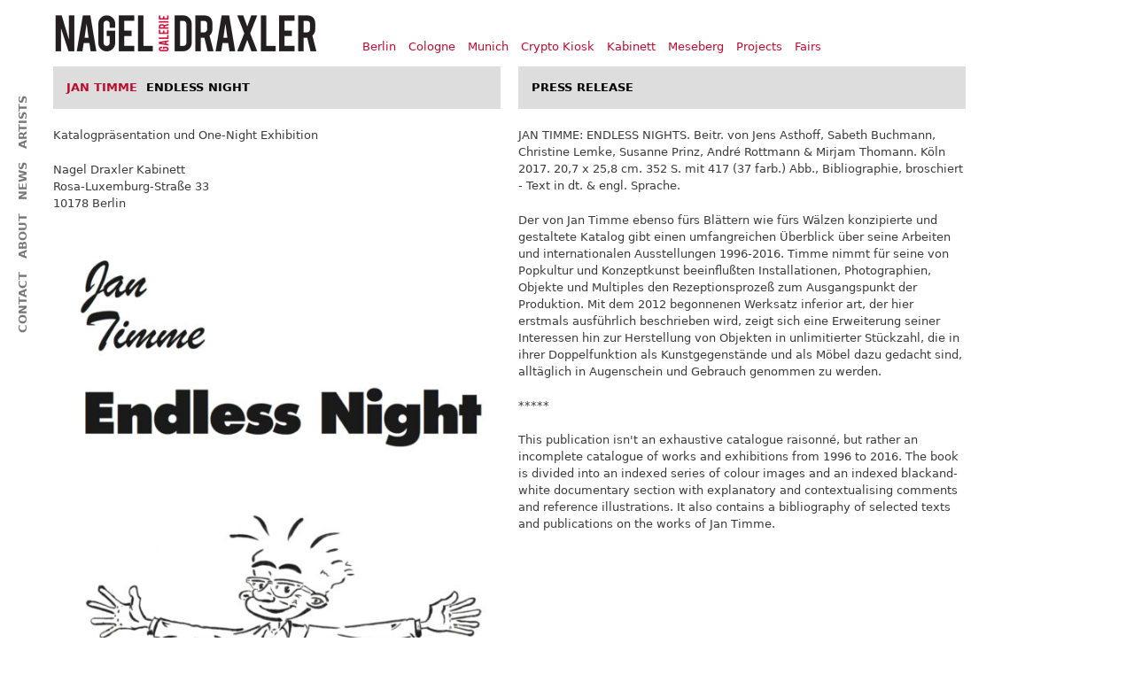

--- FILE ---
content_type: text/html; charset=UTF-8
request_url: https://nagel-draxler.de/exhibition/endless-night/
body_size: 50313
content:
<!DOCTYPE html>
<html lang="de" prefix="og: https://ogp.me/ns#">
<head>
	<meta charset="UTF-8">
	<meta name="viewport" content="width=device-width, initial-scale=1">
<!-- Suchmaschinen-Optimierung durch Rank Math PRO - https://rankmath.com/ -->
<title>Jan Timme - Endless Night - Galerie Nagel Draxler - Art</title>
<meta name="description" content="Katalogpräsentation und One-Night Exhibition Nagel Draxler Kabinett Rosa-Luxemburg-Straße 33 10178 Berlin"/>
<meta name="robots" content="follow, index, max-snippet:-1, max-video-preview:-1, max-image-preview:large"/>
<link rel="canonical" href="https://nagel-draxler.de/exhibition/endless-night/" />
<meta property="og:locale" content="de_DE" />
<meta property="og:type" content="article" />
<meta property="og:title" content="Jan Timme - Endless Night - Galerie Nagel Draxler - Art" />
<meta property="og:description" content="Katalogpräsentation und One-Night Exhibition Nagel Draxler Kabinett Rosa-Luxemburg-Straße 33 10178 Berlin" />
<meta property="og:url" content="https://nagel-draxler.de/exhibition/endless-night/" />
<meta property="og:site_name" content="Galerie Nagel Draxler" />
<meta property="og:image" content="https://nagel-draxler.de/wp-content/uploads/2020/10/Timme_Endless_Night_Cover_high-res.jpg" />
<meta property="og:image:secure_url" content="https://nagel-draxler.de/wp-content/uploads/2020/10/Timme_Endless_Night_Cover_high-res.jpg" />
<meta property="og:image:width" content="1222" />
<meta property="og:image:height" content="1523" />
<meta property="og:image:alt" content="Endless Night" />
<meta property="og:image:type" content="image/jpeg" />
<meta name="twitter:card" content="summary_large_image" />
<meta name="twitter:title" content="Jan Timme - Endless Night - Galerie Nagel Draxler - Art" />
<meta name="twitter:description" content="Katalogpräsentation und One-Night Exhibition Nagel Draxler Kabinett Rosa-Luxemburg-Straße 33 10178 Berlin" />
<meta name="twitter:image" content="https://nagel-draxler.de/wp-content/uploads/2020/10/Timme_Endless_Night_Cover_high-res.jpg" />
<!-- /Rank Math WordPress SEO Plugin -->

<link rel="alternate" type="application/rss+xml" title="Galerie Nagel Draxler &raquo; Feed" href="https://nagel-draxler.de/feed/" />
<link rel="alternate" type="application/rss+xml" title="Galerie Nagel Draxler &raquo; Kommentar-Feed" href="https://nagel-draxler.de/comments/feed/" />
<link rel="alternate" title="oEmbed (JSON)" type="application/json+oembed" href="https://nagel-draxler.de/wp-json/oembed/1.0/embed?url=https%3A%2F%2Fnagel-draxler.de%2Fexhibition%2Fendless-night%2F" />
<link rel="alternate" title="oEmbed (XML)" type="text/xml+oembed" href="https://nagel-draxler.de/wp-json/oembed/1.0/embed?url=https%3A%2F%2Fnagel-draxler.de%2Fexhibition%2Fendless-night%2F&#038;format=xml" />
<style id='wp-img-auto-sizes-contain-inline-css'>
img:is([sizes=auto i],[sizes^="auto," i]){contain-intrinsic-size:3000px 1500px}
/*# sourceURL=wp-img-auto-sizes-contain-inline-css */
</style>
<style id='wp-emoji-styles-inline-css'>

	img.wp-smiley, img.emoji {
		display: inline !important;
		border: none !important;
		box-shadow: none !important;
		height: 1em !important;
		width: 1em !important;
		margin: 0 0.07em !important;
		vertical-align: -0.1em !important;
		background: none !important;
		padding: 0 !important;
	}
/*# sourceURL=wp-emoji-styles-inline-css */
</style>
<style id='wp-block-library-inline-css'>
:root{--wp-block-synced-color:#7a00df;--wp-block-synced-color--rgb:122,0,223;--wp-bound-block-color:var(--wp-block-synced-color);--wp-editor-canvas-background:#ddd;--wp-admin-theme-color:#007cba;--wp-admin-theme-color--rgb:0,124,186;--wp-admin-theme-color-darker-10:#006ba1;--wp-admin-theme-color-darker-10--rgb:0,107,160.5;--wp-admin-theme-color-darker-20:#005a87;--wp-admin-theme-color-darker-20--rgb:0,90,135;--wp-admin-border-width-focus:2px}@media (min-resolution:192dpi){:root{--wp-admin-border-width-focus:1.5px}}.wp-element-button{cursor:pointer}:root .has-very-light-gray-background-color{background-color:#eee}:root .has-very-dark-gray-background-color{background-color:#313131}:root .has-very-light-gray-color{color:#eee}:root .has-very-dark-gray-color{color:#313131}:root .has-vivid-green-cyan-to-vivid-cyan-blue-gradient-background{background:linear-gradient(135deg,#00d084,#0693e3)}:root .has-purple-crush-gradient-background{background:linear-gradient(135deg,#34e2e4,#4721fb 50%,#ab1dfe)}:root .has-hazy-dawn-gradient-background{background:linear-gradient(135deg,#faaca8,#dad0ec)}:root .has-subdued-olive-gradient-background{background:linear-gradient(135deg,#fafae1,#67a671)}:root .has-atomic-cream-gradient-background{background:linear-gradient(135deg,#fdd79a,#004a59)}:root .has-nightshade-gradient-background{background:linear-gradient(135deg,#330968,#31cdcf)}:root .has-midnight-gradient-background{background:linear-gradient(135deg,#020381,#2874fc)}:root{--wp--preset--font-size--normal:16px;--wp--preset--font-size--huge:42px}.has-regular-font-size{font-size:1em}.has-larger-font-size{font-size:2.625em}.has-normal-font-size{font-size:var(--wp--preset--font-size--normal)}.has-huge-font-size{font-size:var(--wp--preset--font-size--huge)}.has-text-align-center{text-align:center}.has-text-align-left{text-align:left}.has-text-align-right{text-align:right}.has-fit-text{white-space:nowrap!important}#end-resizable-editor-section{display:none}.aligncenter{clear:both}.items-justified-left{justify-content:flex-start}.items-justified-center{justify-content:center}.items-justified-right{justify-content:flex-end}.items-justified-space-between{justify-content:space-between}.screen-reader-text{border:0;clip-path:inset(50%);height:1px;margin:-1px;overflow:hidden;padding:0;position:absolute;width:1px;word-wrap:normal!important}.screen-reader-text:focus{background-color:#ddd;clip-path:none;color:#444;display:block;font-size:1em;height:auto;left:5px;line-height:normal;padding:15px 23px 14px;text-decoration:none;top:5px;width:auto;z-index:100000}html :where(.has-border-color){border-style:solid}html :where([style*=border-top-color]){border-top-style:solid}html :where([style*=border-right-color]){border-right-style:solid}html :where([style*=border-bottom-color]){border-bottom-style:solid}html :where([style*=border-left-color]){border-left-style:solid}html :where([style*=border-width]){border-style:solid}html :where([style*=border-top-width]){border-top-style:solid}html :where([style*=border-right-width]){border-right-style:solid}html :where([style*=border-bottom-width]){border-bottom-style:solid}html :where([style*=border-left-width]){border-left-style:solid}html :where(img[class*=wp-image-]){height:auto;max-width:100%}:where(figure){margin:0 0 1em}html :where(.is-position-sticky){--wp-admin--admin-bar--position-offset:var(--wp-admin--admin-bar--height,0px)}@media screen and (max-width:600px){html :where(.is-position-sticky){--wp-admin--admin-bar--position-offset:0px}}

/*# sourceURL=wp-block-library-inline-css */
</style><style id='global-styles-inline-css'>
:root{--wp--preset--aspect-ratio--square: 1;--wp--preset--aspect-ratio--4-3: 4/3;--wp--preset--aspect-ratio--3-4: 3/4;--wp--preset--aspect-ratio--3-2: 3/2;--wp--preset--aspect-ratio--2-3: 2/3;--wp--preset--aspect-ratio--16-9: 16/9;--wp--preset--aspect-ratio--9-16: 9/16;--wp--preset--color--black: #000000;--wp--preset--color--cyan-bluish-gray: #abb8c3;--wp--preset--color--white: #ffffff;--wp--preset--color--pale-pink: #f78da7;--wp--preset--color--vivid-red: #cf2e2e;--wp--preset--color--luminous-vivid-orange: #ff6900;--wp--preset--color--luminous-vivid-amber: #fcb900;--wp--preset--color--light-green-cyan: #7bdcb5;--wp--preset--color--vivid-green-cyan: #00d084;--wp--preset--color--pale-cyan-blue: #8ed1fc;--wp--preset--color--vivid-cyan-blue: #0693e3;--wp--preset--color--vivid-purple: #9b51e0;--wp--preset--color--contrast: var(--contrast);--wp--preset--color--contrast-2: var(--contrast-2);--wp--preset--color--contrast-3: var(--contrast-3);--wp--preset--color--base: var(--base);--wp--preset--color--base-2: var(--base-2);--wp--preset--color--base-3: var(--base-3);--wp--preset--color--accent: var(--accent);--wp--preset--gradient--vivid-cyan-blue-to-vivid-purple: linear-gradient(135deg,rgb(6,147,227) 0%,rgb(155,81,224) 100%);--wp--preset--gradient--light-green-cyan-to-vivid-green-cyan: linear-gradient(135deg,rgb(122,220,180) 0%,rgb(0,208,130) 100%);--wp--preset--gradient--luminous-vivid-amber-to-luminous-vivid-orange: linear-gradient(135deg,rgb(252,185,0) 0%,rgb(255,105,0) 100%);--wp--preset--gradient--luminous-vivid-orange-to-vivid-red: linear-gradient(135deg,rgb(255,105,0) 0%,rgb(207,46,46) 100%);--wp--preset--gradient--very-light-gray-to-cyan-bluish-gray: linear-gradient(135deg,rgb(238,238,238) 0%,rgb(169,184,195) 100%);--wp--preset--gradient--cool-to-warm-spectrum: linear-gradient(135deg,rgb(74,234,220) 0%,rgb(151,120,209) 20%,rgb(207,42,186) 40%,rgb(238,44,130) 60%,rgb(251,105,98) 80%,rgb(254,248,76) 100%);--wp--preset--gradient--blush-light-purple: linear-gradient(135deg,rgb(255,206,236) 0%,rgb(152,150,240) 100%);--wp--preset--gradient--blush-bordeaux: linear-gradient(135deg,rgb(254,205,165) 0%,rgb(254,45,45) 50%,rgb(107,0,62) 100%);--wp--preset--gradient--luminous-dusk: linear-gradient(135deg,rgb(255,203,112) 0%,rgb(199,81,192) 50%,rgb(65,88,208) 100%);--wp--preset--gradient--pale-ocean: linear-gradient(135deg,rgb(255,245,203) 0%,rgb(182,227,212) 50%,rgb(51,167,181) 100%);--wp--preset--gradient--electric-grass: linear-gradient(135deg,rgb(202,248,128) 0%,rgb(113,206,126) 100%);--wp--preset--gradient--midnight: linear-gradient(135deg,rgb(2,3,129) 0%,rgb(40,116,252) 100%);--wp--preset--font-size--small: 13px;--wp--preset--font-size--medium: 20px;--wp--preset--font-size--large: 36px;--wp--preset--font-size--x-large: 42px;--wp--preset--spacing--20: 0.44rem;--wp--preset--spacing--30: 0.67rem;--wp--preset--spacing--40: 1rem;--wp--preset--spacing--50: 1.5rem;--wp--preset--spacing--60: 2.25rem;--wp--preset--spacing--70: 3.38rem;--wp--preset--spacing--80: 5.06rem;--wp--preset--shadow--natural: 6px 6px 9px rgba(0, 0, 0, 0.2);--wp--preset--shadow--deep: 12px 12px 50px rgba(0, 0, 0, 0.4);--wp--preset--shadow--sharp: 6px 6px 0px rgba(0, 0, 0, 0.2);--wp--preset--shadow--outlined: 6px 6px 0px -3px rgb(255, 255, 255), 6px 6px rgb(0, 0, 0);--wp--preset--shadow--crisp: 6px 6px 0px rgb(0, 0, 0);}:where(.is-layout-flex){gap: 0.5em;}:where(.is-layout-grid){gap: 0.5em;}body .is-layout-flex{display: flex;}.is-layout-flex{flex-wrap: wrap;align-items: center;}.is-layout-flex > :is(*, div){margin: 0;}body .is-layout-grid{display: grid;}.is-layout-grid > :is(*, div){margin: 0;}:where(.wp-block-columns.is-layout-flex){gap: 2em;}:where(.wp-block-columns.is-layout-grid){gap: 2em;}:where(.wp-block-post-template.is-layout-flex){gap: 1.25em;}:where(.wp-block-post-template.is-layout-grid){gap: 1.25em;}.has-black-color{color: var(--wp--preset--color--black) !important;}.has-cyan-bluish-gray-color{color: var(--wp--preset--color--cyan-bluish-gray) !important;}.has-white-color{color: var(--wp--preset--color--white) !important;}.has-pale-pink-color{color: var(--wp--preset--color--pale-pink) !important;}.has-vivid-red-color{color: var(--wp--preset--color--vivid-red) !important;}.has-luminous-vivid-orange-color{color: var(--wp--preset--color--luminous-vivid-orange) !important;}.has-luminous-vivid-amber-color{color: var(--wp--preset--color--luminous-vivid-amber) !important;}.has-light-green-cyan-color{color: var(--wp--preset--color--light-green-cyan) !important;}.has-vivid-green-cyan-color{color: var(--wp--preset--color--vivid-green-cyan) !important;}.has-pale-cyan-blue-color{color: var(--wp--preset--color--pale-cyan-blue) !important;}.has-vivid-cyan-blue-color{color: var(--wp--preset--color--vivid-cyan-blue) !important;}.has-vivid-purple-color{color: var(--wp--preset--color--vivid-purple) !important;}.has-black-background-color{background-color: var(--wp--preset--color--black) !important;}.has-cyan-bluish-gray-background-color{background-color: var(--wp--preset--color--cyan-bluish-gray) !important;}.has-white-background-color{background-color: var(--wp--preset--color--white) !important;}.has-pale-pink-background-color{background-color: var(--wp--preset--color--pale-pink) !important;}.has-vivid-red-background-color{background-color: var(--wp--preset--color--vivid-red) !important;}.has-luminous-vivid-orange-background-color{background-color: var(--wp--preset--color--luminous-vivid-orange) !important;}.has-luminous-vivid-amber-background-color{background-color: var(--wp--preset--color--luminous-vivid-amber) !important;}.has-light-green-cyan-background-color{background-color: var(--wp--preset--color--light-green-cyan) !important;}.has-vivid-green-cyan-background-color{background-color: var(--wp--preset--color--vivid-green-cyan) !important;}.has-pale-cyan-blue-background-color{background-color: var(--wp--preset--color--pale-cyan-blue) !important;}.has-vivid-cyan-blue-background-color{background-color: var(--wp--preset--color--vivid-cyan-blue) !important;}.has-vivid-purple-background-color{background-color: var(--wp--preset--color--vivid-purple) !important;}.has-black-border-color{border-color: var(--wp--preset--color--black) !important;}.has-cyan-bluish-gray-border-color{border-color: var(--wp--preset--color--cyan-bluish-gray) !important;}.has-white-border-color{border-color: var(--wp--preset--color--white) !important;}.has-pale-pink-border-color{border-color: var(--wp--preset--color--pale-pink) !important;}.has-vivid-red-border-color{border-color: var(--wp--preset--color--vivid-red) !important;}.has-luminous-vivid-orange-border-color{border-color: var(--wp--preset--color--luminous-vivid-orange) !important;}.has-luminous-vivid-amber-border-color{border-color: var(--wp--preset--color--luminous-vivid-amber) !important;}.has-light-green-cyan-border-color{border-color: var(--wp--preset--color--light-green-cyan) !important;}.has-vivid-green-cyan-border-color{border-color: var(--wp--preset--color--vivid-green-cyan) !important;}.has-pale-cyan-blue-border-color{border-color: var(--wp--preset--color--pale-cyan-blue) !important;}.has-vivid-cyan-blue-border-color{border-color: var(--wp--preset--color--vivid-cyan-blue) !important;}.has-vivid-purple-border-color{border-color: var(--wp--preset--color--vivid-purple) !important;}.has-vivid-cyan-blue-to-vivid-purple-gradient-background{background: var(--wp--preset--gradient--vivid-cyan-blue-to-vivid-purple) !important;}.has-light-green-cyan-to-vivid-green-cyan-gradient-background{background: var(--wp--preset--gradient--light-green-cyan-to-vivid-green-cyan) !important;}.has-luminous-vivid-amber-to-luminous-vivid-orange-gradient-background{background: var(--wp--preset--gradient--luminous-vivid-amber-to-luminous-vivid-orange) !important;}.has-luminous-vivid-orange-to-vivid-red-gradient-background{background: var(--wp--preset--gradient--luminous-vivid-orange-to-vivid-red) !important;}.has-very-light-gray-to-cyan-bluish-gray-gradient-background{background: var(--wp--preset--gradient--very-light-gray-to-cyan-bluish-gray) !important;}.has-cool-to-warm-spectrum-gradient-background{background: var(--wp--preset--gradient--cool-to-warm-spectrum) !important;}.has-blush-light-purple-gradient-background{background: var(--wp--preset--gradient--blush-light-purple) !important;}.has-blush-bordeaux-gradient-background{background: var(--wp--preset--gradient--blush-bordeaux) !important;}.has-luminous-dusk-gradient-background{background: var(--wp--preset--gradient--luminous-dusk) !important;}.has-pale-ocean-gradient-background{background: var(--wp--preset--gradient--pale-ocean) !important;}.has-electric-grass-gradient-background{background: var(--wp--preset--gradient--electric-grass) !important;}.has-midnight-gradient-background{background: var(--wp--preset--gradient--midnight) !important;}.has-small-font-size{font-size: var(--wp--preset--font-size--small) !important;}.has-medium-font-size{font-size: var(--wp--preset--font-size--medium) !important;}.has-large-font-size{font-size: var(--wp--preset--font-size--large) !important;}.has-x-large-font-size{font-size: var(--wp--preset--font-size--x-large) !important;}
/*# sourceURL=global-styles-inline-css */
</style>

<style id='classic-theme-styles-inline-css'>
/*! This file is auto-generated */
.wp-block-button__link{color:#fff;background-color:#32373c;border-radius:9999px;box-shadow:none;text-decoration:none;padding:calc(.667em + 2px) calc(1.333em + 2px);font-size:1.125em}.wp-block-file__button{background:#32373c;color:#fff;text-decoration:none}
/*# sourceURL=/wp-includes/css/classic-themes.min.css */
</style>
<link rel='stylesheet' id='lbwps-styles-photoswipe5-main-css' href='https://nagel-draxler.de/wp-content/plugins/lightbox-photoswipe/assets/ps5/styles/main.css?ver=5.8.2' media='all' />
<link rel='stylesheet' id='pdfprnt_frontend-css' href='https://nagel-draxler.de/wp-content/plugins/pdf-print-pro/css/frontend.css?ver=2.4.5' media='all' />
<link rel='stylesheet' id='mc4wp-form-themes-css' href='https://nagel-draxler.de/wp-content/plugins/mailchimp-for-wp/assets/css/form-themes.css?ver=4.10.9' media='all' />
<link rel='stylesheet' id='generate-widget-areas-css' href='https://nagel-draxler.de/wp-content/themes/generatepress/assets/css/components/widget-areas.min.css?ver=3.6.1' media='all' />
<link rel='stylesheet' id='generate-style-css' href='https://nagel-draxler.de/wp-content/themes/generatepress/assets/css/main.min.css?ver=3.6.1' media='all' />
<style id='generate-style-inline-css'>
@media (max-width:768px){}
.is-right-sidebar{width:25%;}.is-left-sidebar{width:25%;}.site-content .content-area{width:100%;}@media (max-width: 0px){.main-navigation .menu-toggle,.sidebar-nav-mobile:not(#sticky-placeholder){display:block;}.main-navigation ul,.gen-sidebar-nav,.main-navigation:not(.slideout-navigation):not(.toggled) .main-nav > ul,.has-inline-mobile-toggle #site-navigation .inside-navigation > *:not(.navigation-search):not(.main-nav){display:none;}.nav-align-right .inside-navigation,.nav-align-center .inside-navigation{justify-content:space-between;}.has-inline-mobile-toggle .mobile-menu-control-wrapper{display:flex;flex-wrap:wrap;}.has-inline-mobile-toggle .inside-header{flex-direction:row;text-align:left;flex-wrap:wrap;}.has-inline-mobile-toggle .header-widget,.has-inline-mobile-toggle #site-navigation{flex-basis:100%;}.nav-float-left .has-inline-mobile-toggle #site-navigation{order:10;}}
.dynamic-author-image-rounded{border-radius:100%;}.dynamic-featured-image, .dynamic-author-image{vertical-align:middle;}.one-container.blog .dynamic-content-template:not(:last-child), .one-container.archive .dynamic-content-template:not(:last-child){padding-bottom:0px;}.dynamic-entry-excerpt > p:last-child{margin-bottom:0px;}
/*# sourceURL=generate-style-inline-css */
</style>
<link rel='stylesheet' id='generate-font-icons-css' href='https://nagel-draxler.de/wp-content/themes/generatepress/assets/css/components/font-icons.min.css?ver=3.6.1' media='all' />
<link rel='stylesheet' id='generatepress-dynamic-css' href='https://nagel-draxler.de/wp-content/uploads/generatepress/style.min.css?ver=1767270218' media='all' />
<link rel='stylesheet' id='generate-child-css' href='https://nagel-draxler.de/wp-content/themes/nageldraxler/style.css?ver=1643656737' media='all' />
<style id='generateblocks-inline-css'>
:root{--gb-container-width:1100px;}.gb-container .wp-block-image img{vertical-align:middle;}.gb-grid-wrapper .wp-block-image{margin-bottom:0;}.gb-highlight{background:none;}.gb-shape{line-height:0;}
/*# sourceURL=generateblocks-inline-css */
</style>
<link rel='stylesheet' id='generate-blog-images-css' href='https://nagel-draxler.de/wp-content/plugins/gp-premium/blog/functions/css/featured-images.min.css?ver=2.5.5' media='all' />
<link rel='stylesheet' id='generate-secondary-nav-css' href='https://nagel-draxler.de/wp-content/plugins/gp-premium/secondary-nav/functions/css/main.min.css?ver=2.5.5' media='all' />
<style id='generate-secondary-nav-inline-css'>
.secondary-navigation{background-color:#ffffff;}.secondary-nav-below-header .secondary-navigation .inside-navigation.grid-container, .secondary-nav-above-header .secondary-navigation .inside-navigation.grid-container{padding:0px 7px 0px 7px;}.secondary-navigation .main-nav ul li a,.secondary-navigation .menu-toggle,.secondary-menu-bar-items .menu-bar-item > a{color:#777777;padding-left:7px;padding-right:7px;line-height:24px;}.secondary-navigation .secondary-menu-bar-items{color:#777777;}button.secondary-menu-toggle:hover,button.secondary-menu-toggle:focus{color:#777777;}.widget-area .secondary-navigation{margin-bottom:20px;}.secondary-navigation ul ul{background-color:#303030;top:auto;}.secondary-navigation .main-nav ul ul li a{color:#ffffff;padding-left:7px;padding-right:7px;padding-top:0px;padding-bottom:0px;}.secondary-navigation .menu-item-has-children ul .dropdown-menu-toggle{padding-top:0px;padding-bottom:0px;margin-top:-0px;}.secondary-navigation .menu-item-has-children .dropdown-menu-toggle{padding-right:7px;}.secondary-navigation .menu-item-has-children ul .dropdown-menu-toggle{padding-top:0px;padding-bottom:0px;margin-top:-0px;}.secondary-navigation .main-nav ul li:not([class*="current-menu-"]):hover > a, .secondary-navigation .main-nav ul li:not([class*="current-menu-"]):focus > a, .secondary-navigation .main-nav ul li.sfHover:not([class*="current-menu-"]) > a, .secondary-menu-bar-items .menu-bar-item:hover > a{color:#ba0c2f;background-color:#ffffff;}.secondary-navigation .main-nav ul ul li:not([class*="current-menu-"]):hover > a,.secondary-navigation .main-nav ul ul li:not([class*="current-menu-"]):focus > a,.secondary-navigation .main-nav ul ul li.sfHover:not([class*="current-menu-"]) > a{color:#ffffff;background-color:#474747;}.secondary-navigation .main-nav ul li[class*="current-menu-"] > a{color:#777777;background-color:#ffffff;}.secondary-navigation .main-nav ul ul li[class*="current-menu-"] > a{color:#ffffff;background-color:#474747;}@media (max-width: 0px) {.secondary-menu-bar-items .menu-bar-item:hover > a{background: none;color: #777777;}}
.secondary-navigation .main-nav ul li a, .secondary-navigation .menu-toggle, .secondary-navigation .menu-bar-items{font-weight:600;text-transform:uppercase;font-size:13px;}
/*# sourceURL=generate-secondary-nav-inline-css */
</style>
<link rel="https://api.w.org/" href="https://nagel-draxler.de/wp-json/" /><link rel="EditURI" type="application/rsd+xml" title="RSD" href="https://nagel-draxler.de/xmlrpc.php?rsd" />
<meta name="generator" content="WordPress 6.9" />
<link rel='shortlink' href='https://nagel-draxler.de/?p=34425' />
<link rel="icon" href="https://nagel-draxler.de/wp-content/uploads/2020/09/favicon-310-150x150.png" sizes="32x32" />
<link rel="icon" href="https://nagel-draxler.de/wp-content/uploads/2020/09/favicon-310.png" sizes="192x192" />
<link rel="apple-touch-icon" href="https://nagel-draxler.de/wp-content/uploads/2020/09/favicon-310.png" />
<meta name="msapplication-TileImage" content="https://nagel-draxler.de/wp-content/uploads/2020/09/favicon-310.png" />
		<style id="wp-custom-css">
			/* GeneratePress Site Flex fix */
.blocks-gallery-grid .blocks-gallery-image, .blocks-gallery-grid .blocks-gallery-item, .wp-block-gallery .blocks-gallery-image, .wp-block-gallery .blocks-gallery-item {
		display: -webkit-box;
		display: -moz-box;
		display: -ms-flexbox;
		display: -ms-flexbox;
}

.site-logo {
	max-width:360px;
	float: left;
}

div.copyright-bar {
	display:none;
}
h1.has-background, h2.has-background, h3.has-background, h4.has-background, h5.has-background, h6.has-background {
	padding: 15px;
}
.wp-block-columns {
	display: flex;
}
/* Secondary navigation styles */

.secondary-navigation {
	-moz-transform: rotate(180deg);
	-ms-transform: rotate(180deg);
	-o-transform: rotate(180deg);
	-webkit-transform: rotate(180deg);

	transform: rotate(180deg);
	writing-mode: vertical-rl;
	top: 108px;
	position: absolute;
	left:0;
	padding: 0px;
	width: 20px;
}
.secondary-nav-aligned-right .secondary-navigation .inside-navigation {
/*	width: 20px;*/
}
.secondary-navigation li {
	padding-top: 15px;
}

.secondary-navigation .menu-toggle {
      display: none;
}

/* Primary navigation styles */
.nav-float-right #site-navigation {
	padding-top: 30px;
	margin-left: 12px;
}

.grid-container {
	margin-left:30px;
}
.inside-header {
	padding: 0;
}

/* Home-Grid */

.one-container .site-content {
	padding: 0 40px 0 30px;
}

.home-hero .content {
	min-height: 490px;
}
.home-hero article {
	margin: 0 0 12px;
padding: 5px 15px 0;
}
.content, .column {
	border-color: #fff;
border-style: none;
border-width: 0 0 0 0;
display: inline-block;
float: left;
position: relative;
width: 100%;
word-wrap: break-word;
}

.column h3:hover{
	background: rgba(255, 255, 255, 0.2);
}

.home-hero .column {
	background: #ccc;
}

.home-hero .nd-light-grid {
	background: #666;
}


.home-hero .nd_grey, .wp-block-columns .wp-block-column:nth-child(3n+1) .home-hero .column, #home-hero-grid .gb-grid-column:nth-child(3n+1) .gb-container .gb-inside-container .home-hero .column {
	background: #666;
}


.home-hero .nd_darkgrey, .wp-block-columns .wp-block-column:nth-child(3n+2) .home-hero .column,  #home-hero-grid .gb-grid-column:nth-child(3n+2) .gb-container .gb-inside-container .home-hero .column {
	background: #222;
}

.home-hero .nd_lightgrey, .wp-block-columns .wp-block-column:nth-child(3n) .home-hero .column,  #home-hero-grid .gb-grid-column:nth-child(3n) .gb-container .gb-inside-container .home-hero .column {
	background: #ccc;
}

.home-hero section h3, .home-hero section h2 {
	display: block;
	padding: 15px;
}

.home-hero section h3, .home-hero section h3 a {
	color: #fff;
	text-align: left;
	font: 600 13px/1.4 sans-serif;
	margin: 0 0 8px;
	text-transform: uppercase;
}

.home-hero section h2, .home-hero section h2 a {
	padding: 0;
	color: #fff;
	text-align: left;
	font: 600 13px/1.4 sans-serif;
	margin: 0 0 12px;
	text-transform: uppercase;
}

.home-hero section a:hover h2, .home-hero section a:hover h3 {
	color: #ba0c2f;
}

.home-hero .content, .home-hero .first-name, .home-hero .last-name, .home-hero section h2 {
	text-align:right;
	color: #fff;
}


.home-hero .first-name {
display: block;
font: normal 17px/1.3 sans-serif;
min-height: 22px;
}
.home-hero .last-name {
font: 600 22px/1.5 sans-serif;
min-height: 33px;
}
.img-link {
	display: block;
margin: 0 0 8px;
max-height: 200px;
overflow: hidden;
}
.thumb-wrap img {
	height: auto !important;
	max-width: 100%;
}
.wp-block-column:not(:first-child) {
	margin-left: 20px;
}

/* Posts Abstand */
.wp-show-posts-inner, .nd_news_inner {
	margin-bottom: 50px;
}

/* Exhibitions */
.time {
	display: block;
}

#exhibition-list .article h3 {
	display: block;
	font-size: 1.5em;
	margin-block-start: 0.83em;
	margin-block-end: 0.83em;
	margin-inline-start: 0px;
	margin-inline-end: 0px;
	font-weight: bold;
	line-height: 1.4;
	font: normal 13px/1.4 sans-serif;
	margin: 5px 0 8px;
	text-transform: uppercase;
}
#exhibition-list .article .nd_exhibitionroll_inner {
margin: 0 0 50px;
}

#exhibition-list .article h3 a {
	text-transform:none;
}

/* Gallery-Items */

.fallback_gallery {
	padding-top: 8px;
}
.gallery-columns-2 .gallery-item:nth-child(even) .gallery-icon {padding-right: 0;	
}
.gallery-columns-2 .gallery-item:nth-child(odd) .gallery-icon {padding-left: 0;	
}

.fibi .gallery-columns-1 .gallery-item:first-child
	.gallery-icon {
		padding: 0;}
.fibi .gallery-columns-3 .gallery-item
	.gallery-icon {
		padding: 0 0px 8px 0;}
.fibi .gallery-columns-3 .gallery-item:nth-child(3n+1)
	.gallery-icon {
		padding-left: 8px;}

.fibi .gallery-columns-3 .gallery-item:nth-child(3n+2)
	.gallery-icon {
		padding-right: 8px;}

.fibi .gallery-columns-3 .gallery-item:nth-child(3n+3)
	.gallery-icon {
		padding-left: 4px;
		padding-right: 4px;}

/* Featherlight Lightbox */
.wp-caption-text {
    display: none;
}

.pswp__caption__center{
	max-width: none;
	margin: 10px auto 0;
	background: black;
	font-size: 10px;
line-height: 15px;
	width: auto;
}
.fibi .gallery-columns-3 .gallery-item:first-child { 
	display: none;
}

/* Artists Grid */

#artist-grid {
	margin-right: 100px;
}

.artist {
	background: #ba0c2f;
color: #fff;
float: left;
height: 100px;
margin: 0 10px 10px 0;
padding: 30px;
position: relative;
text-align: center;
text-transform: uppercase;
width: 120px;
}

.artist:hover {
	background: #ccc;
	color: #fff;
}

.bubble {
	display: table;
height: 100px;
left: 0;
position: absolute;
top: 0;
width: 120px;
}

.bubble p {
	display: table-cell;
	text-align: center;
	vertical-align: middle;
}

.artist-filter
 {
	 margin: 0 0 20px 0;
	 list-style: none;
margin: 0;
padding: 0;
}
ul.artist-filter
{
	margin-left:2px;
}
.artist-filter li
{
	display: inline;
margin: 0 15px 0 0;
}
/* Artists */
.pdfprnt-buttons a.pdfprnt-button {
	padding: 0 5px 0 0;
}
.pdfprnt-button img, .pdfprnt-button-title {
	padding: 5px 5px 5px 0;
}

/* Videos 16:9 */

.responsive-video {
  position: relative;
  padding-bottom: 56.25%; /* 16:9 */
  height: 0;
  overflow: hidden;
}
.responsive-video iframe {
  position: absolute;
  top: 0;
  left: 0;
  width: 100%;
  height: 100%;
}

/* required Fields */

.requiredfield
{
    font-size: .9em;
		color: #ba0c2f;
}
/* DSGVO AIO */
.dsdvo-cookie-notice.style1 #tarteaucitronAlertBig
{
		background: rgba(41, 39, 39, 0.84) !important;
}
.dsgvo_aio_policy h4 {
	font-weight: 600;
text-transform: uppercase;
font-size: 13px;
line-height: 1.4;
}
/* Footer */

.footer-bar .widget_nav_menu>div>ul {
		align-items: flex-start;
justify-content: flex-start;
	}
.inside-site-info {

			align-items: flex-start;
justify-content: flex-start;
	}
	.footer-bar-active .footer-bar {
		margin-bottom:10px;
	}

/* sticky Footer */

html {
	height: 100%;
	height: calc(100% - 40px);
	min-height: 600px;
}
body {
  display: flex;
  flex-direction: column;
	height: 100%;
	height: calc(100% - 10px);
}

div.container {
	flex: 1 0 auto;
	width: 100% !important;
}

div.site-footer {
  flex-shrink: 0;
}
.inside-site-info {
padding: 0px 0px 0px 0px;
margin-top: 0;
	overflow-y:auto;
}

@media (max-width: 1100px) {
	.wp-block-columns.artist-single-view .wp-block-column {
		width: 50%;
		flex-grow: 1;
	}
	.wp-block-columns.artist-single-view .wp-block-column:nth-child(3) {
		margin-left: 0;
	}
	.wp-block-columns.artist-single-view {
		flex-wrap: wrap;
	}
}

@media (max-width: 1024px) {
		.home-hero .content {
	min-height: 560px;
}
	.img-link {
max-height: 240px;
}
	
}

@media (max-width: 768px) {
	.pswp__caption__center{
		font-size: 13px;
line-height: 20px;
}
		.wp-block-columns.artist-single-view .wp-block-column {
		width: 100%;
	}
.one-container .site-content {
	padding: 0 20px 0 10px;
}
		.img-link {
max-height: 100%;
}
	div#content.site-content, 	 {
		padding: 0 20px 0 6px;
	}

	time, {
				padding: 0 18px 0 6px;
	}
.home-hero section h2 {
				padding: 0 0px 0 6px;
	}
	.main-navigation .main-nav ul li a, .menu-toggle, .main-navigation .menu-bar-item > a {
		line-height: 24px;
	}
{
		
	}
.grid-container {
	margin-left:6px;
}
	.inside-header {
		align-items: flex-start;
	}
	.site-logo {
		padding-top: 10px;
		padding-bottom: 6px;
	}
	.nav-float-right #site-navigation {
		padding-top: 0;
		margin-left: 0;
	}
	.inside-navigation.grid-container {
		margin-left: 0;
	}
	#menu-main-menu-nageldraxler  li:first-child a {
		padding-left: 0;
	}

	.secondary-navigation {
	-webkit-transform: translate(0, 0) translate3d(0, 0, 0);
	-moz-transform: none;
	-ms-transform: none;
	-o-transform: none;
	transform: translate(0, 0) translate3d(0, 0, 0);
	position: static;
	width: 500px;
	writing-mode: horizontal-tb;
	z-index: 100;
	padding: 0;
	clear: both;
	display: block;
	margin-left: 0px;
}
	.secondary-nav-aligned-right .secondary-navigation .inside-navigation {
		justify-content: flex-start;
	}
	.secondary-navigation.grid-container {
	margin-left: 0;
	justify-content: flex-start;
	display: flex;
	align-items: center;
	flex-wrap: wrap;
	width: 500px;
	max-width: 1100px;
	margin-right: auto;
	}

	.secondary-navigation ul {
		display: flex;
flex-wrap: wrap;
align-items: center;
		flex-direction: row-reverse;
		list-style: none;
margin: 0;
padding-left: 0;
	}
.secondary-navigation li {
	position: relative;

	padding-top: 0px;
	padding-bottom: 8px;
}
	.secondary-navigation ul li a {
	padding-right: 9px;
line-height: 45px;
		display: block;
}
	.site-footer.grid-container {
		margin-left: 0px;
	}
	.inside-site-info {
		padding:0;
		margin:0;
	}
		.home-hero .content {
	min-height: 640px;
}
.img-link {
	text-align: center;
}
.artist {
		width: 115px;
	} 
}	


@media only screen and (max-width: 767px) {
	.wp-block-column:not(:first-child) {
    margin-left: 0px;
}
	.site.grid-container {
		margin-left: 0px;
	}
		.site.grid-container .site-content {
		padding-right: 12px;
	}
	.wp-block-columns {
		display: block;
	}
	.has-2-columns .wp-block-column,
	.has-3-columns .wp-block-column,
	.has-4-columns .wp-block-column,
	.has-5-columns .wp-block-column,
	.has-6-columns .wp-block-column {
		width: 100%;
	}
	.gallery-columns-2 .gallery-item {
		max-width: 25%;
	}
	.gallery-columns-2 .gallery-item:nth-child(even) .gallery-icon {padding-right: 4px;	
}
.gallery-columns-2 .gallery-item:nth-child(odd) .gallery-icon {padding-left: 4px;	
}
	#artist-grid {
	margin-right: 0px;
}

.gallery-columns-2 .gallery-item:nth-child(4n+1) .gallery-icon {
    padding-left: 0px;
}	
	
.gallery-columns-2 .gallery-item:nth-child(4n+0) .gallery-icon {
    padding-right: 0px;
}	
	
}

@media only screen and (max-height: 1000px) {
	.featherlight .featherlight-content .caption {
		display: none;
	}
	.featherlight-image {
		max-height: 100%;
	}
	.featherlight .featherlight-content:hover .caption {
		background: rgba(60,60,60,0.75);
		color:#fff;
		padding: 12px;
		display: block;
		bottom: 10px;
	}
}

@media (max-width: 414px) {
	.artist {
		padding-left: 0px;
		padding-right: 0px;		
		width: 29%;
	}
	.bubble {
		width: 100%;
	}
	.bubble p {
		font-size: 11px;
	}
}		</style>
		</head>

<body class="wp-singular exhibition-template-default single single-exhibition postid-34425 wp-custom-logo wp-embed-responsive wp-theme-generatepress wp-child-theme-nageldraxler post-image-above-header post-image-aligned-center secondary-nav-below-header secondary-nav-aligned-right sticky-menu-fade no-sidebar nav-float-right one-container header-aligned-left dropdown-hover featured-image-active" itemtype="https://schema.org/Blog" itemscope>
	<a class="screen-reader-text skip-link" href="#content" title="Zum Inhalt springen">Zum Inhalt springen</a>		<header class="site-header grid-container has-inline-mobile-toggle" id="masthead" aria-label="Website"  itemtype="https://schema.org/WPHeader" itemscope>
			<div class="inside-header grid-container">
				<div class="site-logo">
					<a href="https://nagel-draxler.de/" rel="home">
						<img  class="header-image is-logo-image" alt="Galerie Nagel Draxler" src="https://nagel-draxler.de/wp-content/uploads/2020/11/nagel-draxler-logo.png" srcset="https://nagel-draxler.de/wp-content/uploads/2020/11/nagel-draxler-logo.png 1x, https://nagel-draxler.de/wp-content/uploads/2020/11/nagel-draxler-logo@2.png 2x" width="300" height="41" />
					</a>
				</div>	<nav class="main-navigation mobile-menu-control-wrapper" id="mobile-menu-control-wrapper" aria-label="Mobil-Umschalter">
				<button data-nav="site-navigation" class="menu-toggle" aria-controls="primary-menu" aria-expanded="false">
			<span class="screen-reader-text">Menü</span>		</button>
	</nav>
			<nav class="main-navigation nav-align-right sub-menu-left" id="site-navigation" aria-label="Primär"  itemtype="https://schema.org/SiteNavigationElement" itemscope>
			<div class="inside-navigation grid-container">
								<button class="menu-toggle" aria-controls="primary-menu" aria-expanded="false">
					<span class="screen-reader-text">Menü</span>				</button>
				<div id="primary-menu" class="main-nav"><ul id="menu-main-menu-nageldraxler" class=" menu sf-menu"><li id="menu-item-2851" class="menu-item menu-item-type-post_type menu-item-object-page menu-item-2851"><a href="https://nagel-draxler.de/city/berlin/">Berlin</a></li>
<li id="menu-item-2850" class="menu-item menu-item-type-post_type menu-item-object-page menu-item-2850"><a href="https://nagel-draxler.de/city/cologne/">Cologne</a></li>
<li id="menu-item-2849" class="menu-item menu-item-type-post_type menu-item-object-page menu-item-2849"><a href="https://nagel-draxler.de/city/munich/">Munich</a></li>
<li id="menu-item-37558" class="menu-item menu-item-type-post_type menu-item-object-page menu-item-37558"><a href="https://nagel-draxler.de/city/crypto-kiosk/">Crypto Kiosk</a></li>
<li id="menu-item-2848" class="menu-item menu-item-type-post_type menu-item-object-page menu-item-2848"><a href="https://nagel-draxler.de/city/kabinett/">Kabinett</a></li>
<li id="menu-item-36071" class="menu-item menu-item-type-post_type menu-item-object-page menu-item-36071"><a href="https://nagel-draxler.de/city/meseberg/">Meseberg</a></li>
<li id="menu-item-2847" class="menu-item menu-item-type-post_type menu-item-object-page menu-item-2847"><a href="https://nagel-draxler.de/projects/">Projects</a></li>
<li id="menu-item-2846" class="menu-item menu-item-type-post_type menu-item-object-page menu-item-2846"><a href="https://nagel-draxler.de/fairs/">Fairs</a></li>
</ul></div>			</div>
		</nav>
					</div>
		</header>
					<nav id="secondary-navigation" aria-label="Secondary" class="secondary-navigation" itemtype="https://schema.org/SiteNavigationElement" itemscope>
				<div class="inside-navigation grid-container grid-parent">
										<button class="menu-toggle secondary-menu-toggle">
						<span class="mobile-menu">Menu</span>					</button>
					<div class="main-nav"><ul id="menu-seitenmenue-nageldraxler" class=" secondary-menu sf-menu"><li id="menu-item-2852" class="menu-item menu-item-type-post_type menu-item-object-page menu-item-2852"><a href="https://nagel-draxler.de/contact/">Contact</a></li>
<li id="menu-item-2853" class="menu-item menu-item-type-post_type menu-item-object-page menu-item-2853"><a href="https://nagel-draxler.de/about/">About</a></li>
<li id="menu-item-34584" class="menu-item menu-item-type-post_type menu-item-object-page menu-item-34584"><a href="https://nagel-draxler.de/news/">News</a></li>
<li id="menu-item-23473" class="menu-item menu-item-type-taxonomy menu-item-object-artist-category menu-item-23473"><a href="https://nagel-draxler.de/artist-category/artists-of-the-gallery/">Artists</a></li>
</ul></div>				</div><!-- .inside-navigation -->
			</nav><!-- #secondary-navigation -->
			
	<div class="site grid-container container hfeed" id="page">
				<div class="site-content" id="content">
			<div id="primary" class="content-area">
	<main id="main" class="site-main">
	
		<article id="nd-exhibition-34425" class="nd-exhibition page type-page status-publish" itemtype="https://schema.org/CreativeWork" itemscope="">
			<div class="inside-article">
		
				<div class="entry-content" itemprop="text">
			
					<div class="wp-block-columns">
						<div class="wp-block-column" style="flex-basis:50%">
						<h1 class="has-black-color has-text-color has-background" style="background-color:#ddd">
															<a href="/artist/jan-timme/">Jan&nbsp;Timme</a> 
														&nbsp;Endless Night</h1>
							<div class="flex">
								<section class="opening-info">
																			<p>Katalogpräsentation und One-Night Exhibition</p>
<p>Nagel Draxler Kabinett<br />Rosa-Luxemburg-Straße 33<br />10178 Berlin</p>

								</section>
								<section data-featherlight-gallery data-featherlight-filter="a" class="fibi">
																			
										<img src="https://nagel-draxler.de/wp-content/uploads/2020/10/Timme_Endless_Night_Cover_high-res-562x700.jpg" width="562px" height="700px" alt="" title="Timme_Endless_Night_Cover_high-res"><div class="fallback_gallery">
										<div id='gallery-1' class='gallery galleryid-34425 gallery-columns-3 gallery-size-ndvorschau'><figure class='gallery-item'>
			<div class='gallery-icon portrait'>
				<a href='https://nagel-draxler.de/wp-content/uploads/2020/10/Timme_Endless_Night_Cover_high-res.jpg' data-lbwps-width="1222" data-lbwps-height="1523" data-lbwps-srcsmall="https://nagel-draxler.de/wp-content/uploads/2020/10/Timme_Endless_Night_Cover_high-res-562x700.jpg" data-lbwps-caption="&lt;p&gt;&lt;/p&gt;"><img width="480" height="320" src="https://nagel-draxler.de/wp-content/uploads/2020/10/Timme_Endless_Night_Cover_high-res-480x320.jpg" class="attachment-ndvorschau size-ndvorschau" alt="" aria-describedby="gallery-1-34426" decoding="async" fetchpriority="high" /></a>
			</div>
				<figcaption class='wp-caption-text gallery-caption' id='gallery-1-34426'>
				<p></p>
				</figcaption></figure>
		</div>
																	</div>
										<!-- -->
																	</section>	
							</div>
						</div>
						<div class="wp-block-column" style="flex-basis:50%"><h2 class="has-black-color has-text-color has-background" style="background-color:#ddd">Press Release</h2>
							<div class="flex">
																<p>JAN TIMME: ENDLESS NIGHTS. Beitr. von Jens Asthoff, Sabeth Buchmann, Christine Lemke, Susanne Prinz, André Rottmann &amp; Mirjam Thomann. Köln 2017. 20,7 x 25,8 cm. 352 S. mit 417 (37 farb.) Abb., Bibliographie, broschiert - Text in dt. &amp; engl. Sprache.</p>
<p>Der von Jan Timme ebenso fürs Blättern wie fürs Wälzen konzipierte und gestaltete Katalog gibt einen umfangreichen Überblick über seine Arbeiten und internationalen Ausstellungen 1996-2016. Timme nimmt für seine von Popkultur und Konzeptkunst beeinflußten Installationen, Photographien, Objekte und Multiples den Rezeptionsprozeß zum Ausgangspunkt der Produktion. Mit dem 2012 begonnenen Werksatz inferior art, der hier erstmals ausführlich beschrieben wird, zeigt sich eine Erweiterung seiner Interessen hin zur Herstellung von Objekten in unlimitierter Stückzahl, die in ihrer Doppelfunktion als Kunstgegenstände und als Möbel dazu gedacht sind, alltäglich in Augenschein und Gebrauch genommen zu werden.</p>
<p>*****</p>
<p>This publication isn't an exhaustive catalogue raisonné, but rather an incomplete catalogue of works and exhibitions from 1996 to 2016. The book is divided into an indexed series of colour images and an indexed blackand- white documentary section with explanatory and contextualising comments and reference illustrations. It also contains a bibliography of selected texts and publications on the works of Jan Timme.</p>

							</div>		
						</div>
					</div>
				</div>
			</div>
		</article>
	</main>
</div>
	</div>
</div>


<div class="site-footer grid-container footer-bar-active footer-bar-align-left">
			<footer class="site-info" aria-label="Website"  itemtype="https://schema.org/WPFooter" itemscope>
			<div class="inside-site-info grid-container">
						<div class="footer-bar">
			<aside id="nav_menu-14" class="widget inner-padding widget_nav_menu"><div class="menu-fuss-nagel-draxler-container"><ul id="menu-fuss-nagel-draxler" class="menu"><li id="menu-item-2857" class="menu-item menu-item-type-post_type menu-item-object-page menu-item-2857"><a href="https://nagel-draxler.de/imprint/">Imprint</a></li>
<li id="menu-item-2856" class="menu-item menu-item-type-post_type menu-item-object-page menu-item-privacy-policy menu-item-2856"><a rel="privacy-policy" href="https://nagel-draxler.de/imprint/datenschutzerklaerung/">Privacy Policy</a></li>
<li id="menu-item-2859" class="menu-item menu-item-type-post_type menu-item-object-page menu-item-2859"><a href="https://nagel-draxler.de/newsletter/">Newsletter</a></li>
<li id="menu-item-37466" class="menu-item menu-item-type-custom menu-item-object-custom menu-item-37466"><a target="_blank" href="https://twitter.com/nageldraxler">Twitter</a></li>
<li id="menu-item-37465" class="menu-item menu-item-type-custom menu-item-object-custom menu-item-37465"><a target="_blank" href="https://vimeo.com/nageldraxler">Vimeo</a></li>
<li id="menu-item-2860" class="menu-item menu-item-type-custom menu-item-object-custom menu-item-2860"><a target="_blank" href="https://www.facebook.com/nagel.draxler">Facebook</a></li>
<li id="menu-item-2861" class="menu-item menu-item-type-custom menu-item-object-custom menu-item-2861"><a target="_blank" href="https://www.instagram.com/nageldraxler">Instagram</a></li>
</ul></div></aside>		</div>
						<div class="copyright-bar">
					 				</div>
			</div>
		</footer>
		</div>

<script type="speculationrules">
{"prefetch":[{"source":"document","where":{"and":[{"href_matches":"/*"},{"not":{"href_matches":["/wp-*.php","/wp-admin/*","/wp-content/uploads/*","/wp-content/*","/wp-content/plugins/*","/wp-content/themes/nageldraxler/*","/wp-content/themes/generatepress/*","/*\\?(.+)"]}},{"not":{"selector_matches":"a[rel~=\"nofollow\"]"}},{"not":{"selector_matches":".no-prefetch, .no-prefetch a"}}]},"eagerness":"conservative"}]}
</script>
<script id="generate-a11y">
!function(){"use strict";if("querySelector"in document&&"addEventListener"in window){var e=document.body;e.addEventListener("pointerdown",(function(){e.classList.add("using-mouse")}),{passive:!0}),e.addEventListener("keydown",(function(){e.classList.remove("using-mouse")}),{passive:!0})}}();
</script>
<script id="lbwps-photoswipe5-js-extra">
var lbwpsOptions = {"label_facebook":"Auf Facebook teilen","label_twitter":"Tweet","label_pinterest":"Auf Pinterest merken","label_download":"Bild herunterladen","label_copyurl":"Bild-URL kopieren","label_ui_close":"Schlie\u00dfen [Esc]","label_ui_zoom":"Zoom","label_ui_prev":"Vorheriges [\u2190]","label_ui_next":"N\u00e4chstes [\u2192]","label_ui_error":"Das Bild kann nicht geladen werden","label_ui_fullscreen":"Vollbild umschalten [F]","label_ui_download":"Bild herunterladen","share_facebook":"0","share_twitter":"0","share_pinterest":"0","share_download":"0","share_direct":"0","share_copyurl":"0","close_on_drag":"0","history":"1","show_counter":"1","show_fullscreen":"1","show_download":"0","show_zoom":"1","show_caption":"1","loop":"1","pinchtoclose":"0","taptotoggle":"1","close_on_click":"1","fulldesktop":"0","use_alt":"0","usecaption":"1","desktop_slider":"1","share_custom_label":"","share_custom_link":"","wheelmode":"close","spacing":"12","idletime":"4000","hide_scrollbars":"1","caption_type":"overlay","bg_opacity":"100","padding_left":"0","padding_top":"0","padding_right":"0","padding_bottom":"0"};
//# sourceURL=lbwps-photoswipe5-js-extra
</script>
<script type="module" src="https://nagel-draxler.de/wp-content/plugins/lightbox-photoswipe/assets/ps5/frontend.min.js?ver=5.8.2"></script><script id="generate-menu-js-before">
var generatepressMenu = {"toggleOpenedSubMenus":true,"openSubMenuLabel":"Untermen\u00fc \u00f6ffnen","closeSubMenuLabel":"Untermen\u00fc schlie\u00dfen"};
//# sourceURL=generate-menu-js-before
</script>
<script src="https://nagel-draxler.de/wp-content/themes/generatepress/assets/js/menu.min.js?ver=3.6.1" id="generate-menu-js"></script>
<script id="wp-emoji-settings" type="application/json">
{"baseUrl":"https://s.w.org/images/core/emoji/17.0.2/72x72/","ext":".png","svgUrl":"https://s.w.org/images/core/emoji/17.0.2/svg/","svgExt":".svg","source":{"concatemoji":"https://nagel-draxler.de/wp-includes/js/wp-emoji-release.min.js?ver=6.9"}}
</script>
<script type="module">
/*! This file is auto-generated */
const a=JSON.parse(document.getElementById("wp-emoji-settings").textContent),o=(window._wpemojiSettings=a,"wpEmojiSettingsSupports"),s=["flag","emoji"];function i(e){try{var t={supportTests:e,timestamp:(new Date).valueOf()};sessionStorage.setItem(o,JSON.stringify(t))}catch(e){}}function c(e,t,n){e.clearRect(0,0,e.canvas.width,e.canvas.height),e.fillText(t,0,0);t=new Uint32Array(e.getImageData(0,0,e.canvas.width,e.canvas.height).data);e.clearRect(0,0,e.canvas.width,e.canvas.height),e.fillText(n,0,0);const a=new Uint32Array(e.getImageData(0,0,e.canvas.width,e.canvas.height).data);return t.every((e,t)=>e===a[t])}function p(e,t){e.clearRect(0,0,e.canvas.width,e.canvas.height),e.fillText(t,0,0);var n=e.getImageData(16,16,1,1);for(let e=0;e<n.data.length;e++)if(0!==n.data[e])return!1;return!0}function u(e,t,n,a){switch(t){case"flag":return n(e,"\ud83c\udff3\ufe0f\u200d\u26a7\ufe0f","\ud83c\udff3\ufe0f\u200b\u26a7\ufe0f")?!1:!n(e,"\ud83c\udde8\ud83c\uddf6","\ud83c\udde8\u200b\ud83c\uddf6")&&!n(e,"\ud83c\udff4\udb40\udc67\udb40\udc62\udb40\udc65\udb40\udc6e\udb40\udc67\udb40\udc7f","\ud83c\udff4\u200b\udb40\udc67\u200b\udb40\udc62\u200b\udb40\udc65\u200b\udb40\udc6e\u200b\udb40\udc67\u200b\udb40\udc7f");case"emoji":return!a(e,"\ud83e\u1fac8")}return!1}function f(e,t,n,a){let r;const o=(r="undefined"!=typeof WorkerGlobalScope&&self instanceof WorkerGlobalScope?new OffscreenCanvas(300,150):document.createElement("canvas")).getContext("2d",{willReadFrequently:!0}),s=(o.textBaseline="top",o.font="600 32px Arial",{});return e.forEach(e=>{s[e]=t(o,e,n,a)}),s}function r(e){var t=document.createElement("script");t.src=e,t.defer=!0,document.head.appendChild(t)}a.supports={everything:!0,everythingExceptFlag:!0},new Promise(t=>{let n=function(){try{var e=JSON.parse(sessionStorage.getItem(o));if("object"==typeof e&&"number"==typeof e.timestamp&&(new Date).valueOf()<e.timestamp+604800&&"object"==typeof e.supportTests)return e.supportTests}catch(e){}return null}();if(!n){if("undefined"!=typeof Worker&&"undefined"!=typeof OffscreenCanvas&&"undefined"!=typeof URL&&URL.createObjectURL&&"undefined"!=typeof Blob)try{var e="postMessage("+f.toString()+"("+[JSON.stringify(s),u.toString(),c.toString(),p.toString()].join(",")+"));",a=new Blob([e],{type:"text/javascript"});const r=new Worker(URL.createObjectURL(a),{name:"wpTestEmojiSupports"});return void(r.onmessage=e=>{i(n=e.data),r.terminate(),t(n)})}catch(e){}i(n=f(s,u,c,p))}t(n)}).then(e=>{for(const n in e)a.supports[n]=e[n],a.supports.everything=a.supports.everything&&a.supports[n],"flag"!==n&&(a.supports.everythingExceptFlag=a.supports.everythingExceptFlag&&a.supports[n]);var t;a.supports.everythingExceptFlag=a.supports.everythingExceptFlag&&!a.supports.flag,a.supports.everything||((t=a.source||{}).concatemoji?r(t.concatemoji):t.wpemoji&&t.twemoji&&(r(t.twemoji),r(t.wpemoji)))});
//# sourceURL=https://nagel-draxler.de/wp-includes/js/wp-emoji-loader.min.js
</script>

</body>
</html>


--- FILE ---
content_type: text/css
request_url: https://nagel-draxler.de/wp-content/themes/nageldraxler/style.css?ver=1643656737
body_size: 116
content:
/*
 Theme Name:   Galerie NAGEL DRAXLER
 Theme URI:    https://web-service-cologne.de
 Description:  Galerie NAGEL DRAXLER child theme
 Author:       Jan Casagrande
 Author URI:   https://30quadrat.de
 Template:     generatepress
 Version:      0.1
*/
